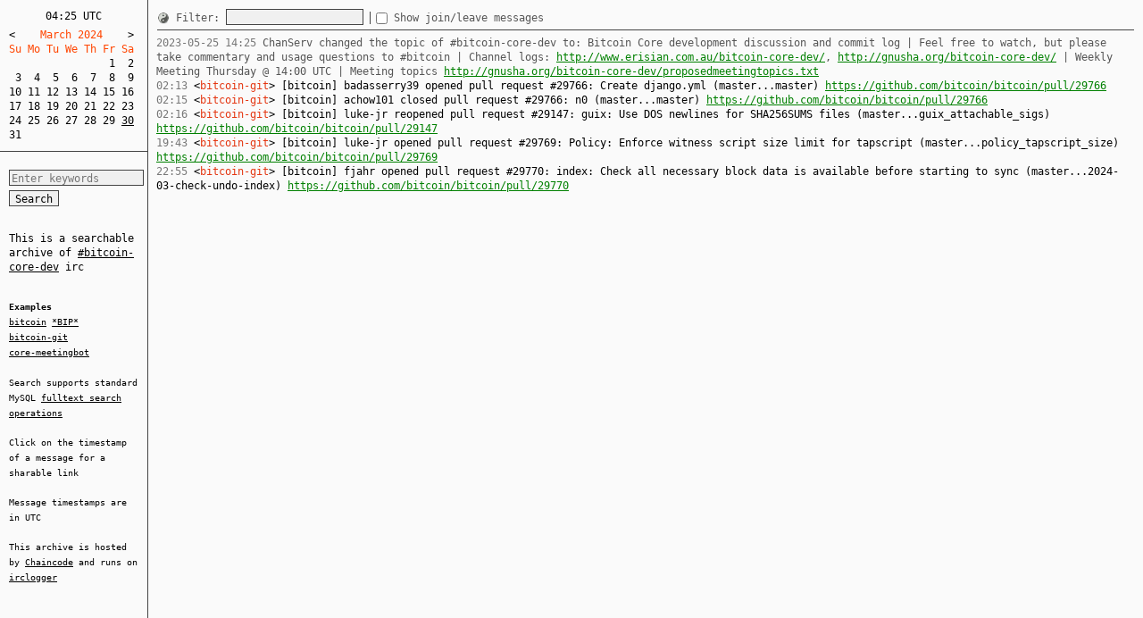

--- FILE ---
content_type: text/html;charset=utf-8
request_url: https://bitcoin-irc.chaincode.com/bitcoin-core-dev/2024-03-30
body_size: 6357
content:
<!DOCTYPE html>
<html>
<title>
#bitcoin-core-dev
 on 2024-03-30
 — 
searchable irc log
</title>
<meta charset='utf-8'>
<meta content='IE=9' http-equiv='X-UA-Compatible'>
<link href='/style-light.css' id='stylesheet' rel='stylesheet'>
<link href='/favicon.png' rel='shortcut icon'>
<link href='http://chaincode.com/bitcoin-core-dev/2024-03-30' rel='canonical'>
<meta content='channel #bitcoin-core-dev IRC chat logs' name='description'>
<script src='/jquery.min.js'></script>
<script src='/jquery.ba-hashchange.min.js'></script>
<script src='/cookies.min.js'></script>
<script src='/application.js'></script>
<body>
<section id='sidebar'>
<section id='calendar'>
<pre class='clock'>04:25 UTC</pre>
<pre><a href="/bitcoin-core-dev/2024-02-29">&lt;</a><span class='header'>    March 2024    </span><a href="/bitcoin-core-dev/2024-04-30">&gt;</a>&#x000A;<span class='header'>Su Mo Tu We Th Fr Sa  </span>&#x000A;                <a class="" href="/bitcoin-core-dev/2024-03-01">1</a>  <a class="" href="/bitcoin-core-dev/2024-03-02">2</a>  &#x000A; <a class="" href="/bitcoin-core-dev/2024-03-03">3</a>  <a class="" href="/bitcoin-core-dev/2024-03-04">4</a>  <a class="" href="/bitcoin-core-dev/2024-03-05">5</a>  <a class="" href="/bitcoin-core-dev/2024-03-06">6</a>  <a class="" href="/bitcoin-core-dev/2024-03-07">7</a>  <a class="" href="/bitcoin-core-dev/2024-03-08">8</a>  <a class="" href="/bitcoin-core-dev/2024-03-09">9</a>  &#x000A;<a class="" href="/bitcoin-core-dev/2024-03-10">10</a> <a class="" href="/bitcoin-core-dev/2024-03-11">11</a> <a class="" href="/bitcoin-core-dev/2024-03-12">12</a> <a class="" href="/bitcoin-core-dev/2024-03-13">13</a> <a class="" href="/bitcoin-core-dev/2024-03-14">14</a> <a class="" href="/bitcoin-core-dev/2024-03-15">15</a> <a class="" href="/bitcoin-core-dev/2024-03-16">16</a>  &#x000A;<a class="" href="/bitcoin-core-dev/2024-03-17">17</a> <a class="" href="/bitcoin-core-dev/2024-03-18">18</a> <a class="" href="/bitcoin-core-dev/2024-03-19">19</a> <a class="" href="/bitcoin-core-dev/2024-03-20">20</a> <a class="" href="/bitcoin-core-dev/2024-03-21">21</a> <a class="" href="/bitcoin-core-dev/2024-03-22">22</a> <a class="" href="/bitcoin-core-dev/2024-03-23">23</a>  &#x000A;<a class="" href="/bitcoin-core-dev/2024-03-24">24</a> <a class="" href="/bitcoin-core-dev/2024-03-25">25</a> <a class="" href="/bitcoin-core-dev/2024-03-26">26</a> <a class="" href="/bitcoin-core-dev/2024-03-27">27</a> <a class="" href="/bitcoin-core-dev/2024-03-28">28</a> <a class="" href="/bitcoin-core-dev/2024-03-29">29</a> <a class="current" href="/bitcoin-core-dev/2024-03-30">30</a>  &#x000A;<a class="" href="/bitcoin-core-dev/2024-03-31">31</a></pre>
</section>
<section id='options'>
<form action='/bitcoin-core-dev/search'>
<input id='search-box' name='q' placeholder='Enter keywords'>
<input type='submit' value='Search'>
<br/>
<br/>
<p>This is a searchable archive of <a href=/bitcoin-core-dev>#bitcoin-core-dev</a> irc</p>
<br/>
<small>
<b>Examples</b>
<br/>
<a href="http://bitcoin-irc.chaincode.com/bitcoin-core-dev/search?q=bitcoin">bitcoin</a>
<a href="http://bitcoin-irc.chaincode.com/bitcoin-core-dev/search?q=*BIP*">*BIP*</a><br/>
<a href="http://bitcoin-irc.chaincode.com/bitcoin-core-dev/search?q=%22bitcoin-git%22">bitcoin-git</a><br/>
<a href="http://bitcoin-irc.chaincode.com/bitcoin-core-dev/search?q=%22core-meetingbot%22">core-meetingbot</a>
<br/>
<br/>
</small>
<small>Search supports standard MySQL <a href="https://dev.mysql.com/doc/refman/8.0/en/fulltext-boolean.html">fulltext search operations</a></small>
<br/>
<br/>
<small>Click on the timestamp of a message for a sharable link</small>
<br/>
<br/>
<small>Message timestamps are in UTC</small>
<br/>
<br/>
<small>This archive is hosted by <a href="http://chaincode.com">Chaincode</a> and runs on <a href="https://github.com/whitequark/irclogger">irclogger</a></small>
<br/>
</form>
</section>
</section>
<section class='without-noise' data-channel='#bitcoin-core-dev' id='log'>
<aside id='log-panel'>
<a href='#' id='light_dark'></a>
<label for='filter'>
Filter:
</label>
<input id='filter'>
<span class='clear-input' id='clear_filter' style='display:none'></span>
<div class='input-group'>
<input id='show_noise' type='checkbox'>
<label for='show_noise'>
Show join/leave messages
</label>
</div>
</aside>
<div class='log-messages with-panel'>
<div class='info op-topic' data-timestamp='1685024740' id='925038'>
<a class='timeref' href='/bitcoin-core-dev/2023-05-25#925038'><time timestamp='2023-05-25T14:25:40Z'>2023-05-25 14:25</time></a>
ChanServ changed the topic of #bitcoin-core-dev to: Bitcoin Core development discussion and commit log | Feel free to watch, but please take commentary and usage questions to #bitcoin | Channel logs: <a href="http://www.erisian.com.au/bitcoin-core-dev/" class="link" target="_blank">http://www.erisian.com.au/bitcoin-core-dev/</a>, <a href="http://gnusha.org/bitcoin-core-dev/" class="link" target="_blank">http://gnusha.org/bitcoin-core-dev/</a> | Weekly Meeting Thursday @ 14:00 UTC | Meeting topics <a href="http://gnusha.org/bitcoin-core-dev/proposedmeetingtopics.txt" class="link" target="_blank">http://gnusha.org/bitcoin-core-dev/proposedmeetingtopics.txt</a>
<br>
</div>

<div class='info op-quit' data-timestamp='1711757428' id='1017941'>
<a class='timestamp' href='#1017941'><time timestamp='2024-03-30T00:10:28Z'>00:10</time></a>
kevkevin has quit [Remote host closed the connection]
<br>
</div>

<div class='info op-quit' data-timestamp='1711758190' id='1017942'>
<a class='timestamp' href='#1017942'><time timestamp='2024-03-30T00:23:10Z'>00:23</time></a>
zeropoint has quit [Quit: leaving]
<br>
</div>

<div class='info op-join' data-timestamp='1711759165' id='1017943'>
<a class='timestamp' href='#1017943'><time timestamp='2024-03-30T00:39:25Z'>00:39</time></a>
kevkevin has joined #bitcoin-core-dev
<br>
</div>

<div class='info op-quit' data-timestamp='1711759453' id='1017944'>
<a class='timestamp' href='#1017944'><time timestamp='2024-03-30T00:44:13Z'>00:44</time></a>
kevkevin has quit [Ping timeout: 256 seconds]
<br>
</div>

<div class='info op-quit' data-timestamp='1711759734' id='1017945'>
<a class='timestamp' href='#1017945'><time timestamp='2024-03-30T00:48:54Z'>00:48</time></a>
Lockesmith has quit [Quit: WeeChat 4.2.1]
<br>
</div>

<div class='info op-quit' data-timestamp='1711760063' id='1017946'>
<a class='timestamp' href='#1017946'><time timestamp='2024-03-30T00:54:23Z'>00:54</time></a>
Randolf has quit [Quit: Leaving]
<br>
</div>

<div class='info op-quit' data-timestamp='1711761047' id='1017947'>
<a class='timestamp' href='#1017947'><time timestamp='2024-03-30T01:10:47Z'>01:10</time></a>
pablomartin has quit [Ping timeout: 264 seconds]
<br>
</div>

<div class='info op-join' data-timestamp='1711761257' id='1017948'>
<a class='timestamp' href='#1017948'><time timestamp='2024-03-30T01:14:17Z'>01:14</time></a>
brunoerg has joined #bitcoin-core-dev
<br>
</div>

<div class='info op-quit' data-timestamp='1711761524' id='1017949'>
<a class='timestamp' href='#1017949'><time timestamp='2024-03-30T01:18:44Z'>01:18</time></a>
brunoerg has quit [Ping timeout: 260 seconds]
<br>
</div>

<div class='info op-join' data-timestamp='1711764052' id='1017950'>
<a class='timestamp' href='#1017950'><time timestamp='2024-03-30T02:00:52Z'>02:00</time></a>
Randolf has joined #bitcoin-core-dev
<br>
</div>

<div class='talk op-msg' data-timestamp='1711764793' id='1017951'>
<a class='timestamp' href='#1017951'><time timestamp='2024-03-30T02:13:13Z'>02:13</time></a>
&lt;<span class='nick nick-2'>bitcoin-git</span>&gt;
[bitcoin] badasserry39 opened pull request #29766: Create django.yml (master...master) <a href="https://github.com/bitcoin/bitcoin/pull/29766" class="link" target="_blank">https://github.com/bitcoin/bitcoin/pull/29766</a>
<br>
</div>

<div class='talk op-msg' data-timestamp='1711764920' id='1017952'>
<a class='timestamp' href='#1017952'><time timestamp='2024-03-30T02:15:20Z'>02:15</time></a>
&lt;<span class='nick nick-2'>bitcoin-git</span>&gt;
[bitcoin] achow101 closed pull request #29766: n0 (master...master) <a href="https://github.com/bitcoin/bitcoin/pull/29766" class="link" target="_blank">https://github.com/bitcoin/bitcoin/pull/29766</a>
<br>
</div>

<div class='talk op-msg' data-timestamp='1711765000' id='1017953'>
<a class='timestamp' href='#1017953'><time timestamp='2024-03-30T02:16:40Z'>02:16</time></a>
&lt;<span class='nick nick-2'>bitcoin-git</span>&gt;
[bitcoin] luke-jr reopened pull request #29147: guix: Use DOS newlines for SHA256SUMS files (master...guix_attachable_sigs) <a href="https://github.com/bitcoin/bitcoin/pull/29147" class="link" target="_blank">https://github.com/bitcoin/bitcoin/pull/29147</a>
<br>
</div>

<div class='info op-quit' data-timestamp='1711765850' id='1017954'>
<a class='timestamp' href='#1017954'><time timestamp='2024-03-30T02:30:50Z'>02:30</time></a>
Randolf has quit [Quit: Leaving]
<br>
</div>

<div class='info op-join' data-timestamp='1711766145' id='1017955'>
<a class='timestamp' href='#1017955'><time timestamp='2024-03-30T02:35:45Z'>02:35</time></a>
Randolf has joined #bitcoin-core-dev
<br>
</div>

<div class='info op-quit' data-timestamp='1711766225' id='1017956'>
<a class='timestamp' href='#1017956'><time timestamp='2024-03-30T02:37:05Z'>02:37</time></a>
Randolf has quit [Remote host closed the connection]
<br>
</div>

<div class='info op-quit' data-timestamp='1711768330' id='1017957'>
<a class='timestamp' href='#1017957'><time timestamp='2024-03-30T03:12:10Z'>03:12</time></a>
TallTim has quit [Ping timeout: 256 seconds]
<br>
</div>

<div class='info op-join' data-timestamp='1711768370' id='1017958'>
<a class='timestamp' href='#1017958'><time timestamp='2024-03-30T03:12:50Z'>03:12</time></a>
kevkevin has joined #bitcoin-core-dev
<br>
</div>

<div class='info op-quit' data-timestamp='1711768636' id='1017959'>
<a class='timestamp' href='#1017959'><time timestamp='2024-03-30T03:17:16Z'>03:17</time></a>
kevkevin has quit [Ping timeout: 260 seconds]
<br>
</div>

<div class='info op-quit' data-timestamp='1711771261' id='1017960'>
<a class='timestamp' href='#1017960'><time timestamp='2024-03-30T04:01:01Z'>04:01</time></a>
cmirror has quit [Remote host closed the connection]
<br>
</div>

<div class='info op-join' data-timestamp='1711771295' id='1017961'>
<a class='timestamp' href='#1017961'><time timestamp='2024-03-30T04:01:35Z'>04:01</time></a>
cmirror has joined #bitcoin-core-dev
<br>
</div>

<div class='info op-join' data-timestamp='1711773556' id='1017962'>
<a class='timestamp' href='#1017962'><time timestamp='2024-03-30T04:39:16Z'>04:39</time></a>
abubakarsadiq has joined #bitcoin-core-dev
<br>
</div>

<div class='info op-join' data-timestamp='1711774340' id='1017963'>
<a class='timestamp' href='#1017963'><time timestamp='2024-03-30T04:52:20Z'>04:52</time></a>
TallTim has joined #bitcoin-core-dev
<br>
</div>

<div class='info op-join' data-timestamp='1711775269' id='1017964'>
<a class='timestamp' href='#1017964'><time timestamp='2024-03-30T05:07:49Z'>05:07</time></a>
Guest6 has joined #bitcoin-core-dev
<br>
</div>

<div class='info op-join' data-timestamp='1711775617' id='1017965'>
<a class='timestamp' href='#1017965'><time timestamp='2024-03-30T05:13:37Z'>05:13</time></a>
zeropoint has joined #bitcoin-core-dev
<br>
</div>

<div class='info op-join' data-timestamp='1711775727' id='1017966'>
<a class='timestamp' href='#1017966'><time timestamp='2024-03-30T05:15:27Z'>05:15</time></a>
kevkevin has joined #bitcoin-core-dev
<br>
</div>

<div class='info op-quit' data-timestamp='1711776002' id='1017967'>
<a class='timestamp' href='#1017967'><time timestamp='2024-03-30T05:20:02Z'>05:20</time></a>
kevkevin has quit [Ping timeout: 268 seconds]
<br>
</div>

<div class='info op-quit' data-timestamp='1711776246' id='1017968'>
<a class='timestamp' href='#1017968'><time timestamp='2024-03-30T05:24:06Z'>05:24</time></a>
zeropoint has quit [Quit: leaving]
<br>
</div>

<div class='info op-quit' data-timestamp='1711776540' id='1017969'>
<a class='timestamp' href='#1017969'><time timestamp='2024-03-30T05:29:00Z'>05:29</time></a>
Guest6 has quit [Quit: Client closed]
<br>
</div>

<div class='info op-join' data-timestamp='1711778107' id='1017970'>
<a class='timestamp' href='#1017970'><time timestamp='2024-03-30T05:55:07Z'>05:55</time></a>
puchka has joined #bitcoin-core-dev
<br>
</div>

<div class='info op-quit' data-timestamp='1711779373' id='1017971'>
<a class='timestamp' href='#1017971'><time timestamp='2024-03-30T06:16:13Z'>06:16</time></a>
tripleslash has quit [Ping timeout: 255 seconds]
<br>
</div>

<div class='info op-join' data-timestamp='1711779652' id='1017972'>
<a class='timestamp' href='#1017972'><time timestamp='2024-03-30T06:20:52Z'>06:20</time></a>
tripleslash has joined #bitcoin-core-dev
<br>
</div>

<div class='info op-join' data-timestamp='1711785902' id='1017973'>
<a class='timestamp' href='#1017973'><time timestamp='2024-03-30T08:05:02Z'>08:05</time></a>
adil has joined #bitcoin-core-dev
<br>
</div>

<div class='info op-quit' data-timestamp='1711786068' id='1017974'>
<a class='timestamp' href='#1017974'><time timestamp='2024-03-30T08:07:48Z'>08:07</time></a>
rolf has quit [Ping timeout: 255 seconds]
<br>
</div>

<div class='info op-quit' data-timestamp='1711786588' id='1017975'>
<a class='timestamp' href='#1017975'><time timestamp='2024-03-30T08:16:28Z'>08:16</time></a>
adil has quit [Quit: adil]
<br>
</div>

<div class='info op-join' data-timestamp='1711786710' id='1017976'>
<a class='timestamp' href='#1017976'><time timestamp='2024-03-30T08:18:30Z'>08:18</time></a>
kevkevin has joined #bitcoin-core-dev
<br>
</div>

<div class='info op-quit' data-timestamp='1711786991' id='1017977'>
<a class='timestamp' href='#1017977'><time timestamp='2024-03-30T08:23:11Z'>08:23</time></a>
kevkevin has quit [Ping timeout: 260 seconds]
<br>
</div>

<div class='info op-join' data-timestamp='1711787016' id='1017978'>
<a class='timestamp' href='#1017978'><time timestamp='2024-03-30T08:23:36Z'>08:23</time></a>
robobub has joined #bitcoin-core-dev
<br>
</div>

<div class='info op-join' data-timestamp='1711792054' id='1017979'>
<a class='timestamp' href='#1017979'><time timestamp='2024-03-30T09:47:34Z'>09:47</time></a>
AaronvanW has joined #bitcoin-core-dev
<br>
</div>

<div class='info op-quit' data-timestamp='1711792871' id='1017980'>
<a class='timestamp' href='#1017980'><time timestamp='2024-03-30T10:01:11Z'>10:01</time></a>
lbia has quit [Quit: lbia]
<br>
</div>

<div class='info op-quit' data-timestamp='1711795620' id='1017981'>
<a class='timestamp' href='#1017981'><time timestamp='2024-03-30T10:47:00Z'>10:47</time></a>
szkl has quit [Quit: Connection closed for inactivity]
<br>
</div>

<div class='info op-quit' data-timestamp='1711796273' id='1017982'>
<a class='timestamp' href='#1017982'><time timestamp='2024-03-30T10:57:53Z'>10:57</time></a>
AaronvanW has quit [Quit: Leaving...]
<br>
</div>

<div class='info op-join' data-timestamp='1711796717' id='1017983'>
<a class='timestamp' href='#1017983'><time timestamp='2024-03-30T11:05:17Z'>11:05</time></a>
Lockesmith has joined #bitcoin-core-dev
<br>
</div>

<div class='info op-join' data-timestamp='1711797616' id='1017984'>
<a class='timestamp' href='#1017984'><time timestamp='2024-03-30T11:20:16Z'>11:20</time></a>
jon_atack has joined #bitcoin-core-dev
<br>
</div>

<div class='info op-quit' data-timestamp='1711797737' id='1017985'>
<a class='timestamp' href='#1017985'><time timestamp='2024-03-30T11:22:17Z'>11:22</time></a>
jonatack has quit [Ping timeout: 256 seconds]
<br>
</div>

<div class='info op-quit' data-timestamp='1711799050' id='1017986'>
<a class='timestamp' href='#1017986'><time timestamp='2024-03-30T11:44:10Z'>11:44</time></a>
puchka has quit [Quit: leaving]
<br>
</div>

<div class='info op-join' data-timestamp='1711799473' id='1017987'>
<a class='timestamp' href='#1017987'><time timestamp='2024-03-30T11:51:13Z'>11:51</time></a>
brunoerg has joined #bitcoin-core-dev
<br>
</div>

<div class='info op-join' data-timestamp='1711799537' id='1017988'>
<a class='timestamp' href='#1017988'><time timestamp='2024-03-30T11:52:17Z'>11:52</time></a>
puchka has joined #bitcoin-core-dev
<br>
</div>

<div class='info op-quit' data-timestamp='1711800739' id='1017989'>
<a class='timestamp' href='#1017989'><time timestamp='2024-03-30T12:12:19Z'>12:12</time></a>
brunoerg has quit [Remote host closed the connection]
<br>
</div>

<div class='info op-join' data-timestamp='1711802734' id='1017990'>
<a class='timestamp' href='#1017990'><time timestamp='2024-03-30T12:45:34Z'>12:45</time></a>
kevkevin has joined #bitcoin-core-dev
<br>
</div>

<div class='info op-quit' data-timestamp='1711803012' id='1017991'>
<a class='timestamp' href='#1017991'><time timestamp='2024-03-30T12:50:12Z'>12:50</time></a>
kevkevin has quit [Ping timeout: 268 seconds]
<br>
</div>

<div class='info op-join' data-timestamp='1711803194' id='1017992'>
<a class='timestamp' href='#1017992'><time timestamp='2024-03-30T12:53:14Z'>12:53</time></a>
brunoerg has joined #bitcoin-core-dev
<br>
</div>

<div class='info op-join' data-timestamp='1711803635' id='1017993'>
<a class='timestamp' href='#1017993'><time timestamp='2024-03-30T13:00:35Z'>13:00</time></a>
kevkevin has joined #bitcoin-core-dev
<br>
</div>

<div class='info op-quit' data-timestamp='1711803903' id='1017994'>
<a class='timestamp' href='#1017994'><time timestamp='2024-03-30T13:05:03Z'>13:05</time></a>
kevkevin has quit [Ping timeout: 260 seconds]
<br>
</div>

<div class='info op-join' data-timestamp='1711804536' id='1017995'>
<a class='timestamp' href='#1017995'><time timestamp='2024-03-30T13:15:36Z'>13:15</time></a>
kevkevin has joined #bitcoin-core-dev
<br>
</div>

<div class='info op-quit' data-timestamp='1711804799' id='1017996'>
<a class='timestamp' href='#1017996'><time timestamp='2024-03-30T13:19:59Z'>13:19</time></a>
kevkevin has quit [Ping timeout: 260 seconds]
<br>
</div>

<div class='info op-join' data-timestamp='1711804981' id='1017997'>
<a class='timestamp' href='#1017997'><time timestamp='2024-03-30T13:23:01Z'>13:23</time></a>
kevkevin has joined #bitcoin-core-dev
<br>
</div>

<div class='info op-quit' data-timestamp='1711805937' id='1017998'>
<a class='timestamp' href='#1017998'><time timestamp='2024-03-30T13:38:57Z'>13:38</time></a>
SpellChecker has quit [Remote host closed the connection]
<br>
</div>

<div class='info op-join' data-timestamp='1711805970' id='1017999'>
<a class='timestamp' href='#1017999'><time timestamp='2024-03-30T13:39:30Z'>13:39</time></a>
SpellChecker has joined #bitcoin-core-dev
<br>
</div>

<div class='info op-join' data-timestamp='1711806226' id='1018000'>
<a class='timestamp' href='#1018000'><time timestamp='2024-03-30T13:43:46Z'>13:43</time></a>
Guyver2 has joined #bitcoin-core-dev
<br>
</div>

<div class='info op-quit' data-timestamp='1711806807' id='1018001'>
<a class='timestamp' href='#1018001'><time timestamp='2024-03-30T13:53:27Z'>13:53</time></a>
kevkevin has quit [Remote host closed the connection]
<br>
</div>

<div class='info op-join' data-timestamp='1711806839' id='1018002'>
<a class='timestamp' href='#1018002'><time timestamp='2024-03-30T13:53:59Z'>13:53</time></a>
kevkevin has joined #bitcoin-core-dev
<br>
</div>

<div class='info op-quit' data-timestamp='1711807119' id='1018003'>
<a class='timestamp' href='#1018003'><time timestamp='2024-03-30T13:58:39Z'>13:58</time></a>
kevkevin has quit [Ping timeout: 268 seconds]
<br>
</div>

<div class='info op-quit' data-timestamp='1711807535' id='1018004'>
<a class='timestamp' href='#1018004'><time timestamp='2024-03-30T14:05:35Z'>14:05</time></a>
jon_atack has quit [Ping timeout: 252 seconds]
<br>
</div>

<div class='info op-join' data-timestamp='1711808829' id='1018005'>
<a class='timestamp' href='#1018005'><time timestamp='2024-03-30T14:27:09Z'>14:27</time></a>
kevkevin has joined #bitcoin-core-dev
<br>
</div>

<div class='info op-join' data-timestamp='1711810666' id='1018006'>
<a class='timestamp' href='#1018006'><time timestamp='2024-03-30T14:57:46Z'>14:57</time></a>
bugs_ has joined #bitcoin-core-dev
<br>
</div>

<div class='info op-quit' data-timestamp='1711810951' id='1018007'>
<a class='timestamp' href='#1018007'><time timestamp='2024-03-30T15:02:31Z'>15:02</time></a>
brunoerg has quit [Remote host closed the connection]
<br>
</div>

<div class='info op-quit' data-timestamp='1711812839' id='1018008'>
<a class='timestamp' href='#1018008'><time timestamp='2024-03-30T15:33:59Z'>15:33</time></a>
kevkevin has quit [Remote host closed the connection]
<br>
</div>

<div class='info op-join' data-timestamp='1711812871' id='1018009'>
<a class='timestamp' href='#1018009'><time timestamp='2024-03-30T15:34:31Z'>15:34</time></a>
kevkevin has joined #bitcoin-core-dev
<br>
</div>

<div class='info op-join' data-timestamp='1711812899' id='1018010'>
<a class='timestamp' href='#1018010'><time timestamp='2024-03-30T15:34:59Z'>15:34</time></a>
jonatack has joined #bitcoin-core-dev
<br>
</div>

<div class='info op-quit' data-timestamp='1711813150' id='1018011'>
<a class='timestamp' href='#1018011'><time timestamp='2024-03-30T15:39:10Z'>15:39</time></a>
kevkevin has quit [Ping timeout: 268 seconds]
<br>
</div>

<div class='info op-quit' data-timestamp='1711814544' id='1018012'>
<a class='timestamp' href='#1018012'><time timestamp='2024-03-30T16:02:24Z'>16:02</time></a>
PatBoy has quit [Quit: ZNC 1.8.2 - <a href="https://znc.in" class="link" target="_blank">https://znc.in</a>]
<br>
</div>

<div class='info op-join' data-timestamp='1711814790' id='1018013'>
<a class='timestamp' href='#1018013'><time timestamp='2024-03-30T16:06:30Z'>16:06</time></a>
kevkevin has joined #bitcoin-core-dev
<br>
</div>

<div class='info op-leave' data-timestamp='1711816585' id='1018014'>
<a class='timestamp' href='#1018014'><time timestamp='2024-03-30T16:36:25Z'>16:36</time></a>
Guyver2 has left #bitcoin-core-dev [Closing Window]
<br>
</div>

<div class='info op-quit' data-timestamp='1711816921' id='1018015'>
<a class='timestamp' href='#1018015'><time timestamp='2024-03-30T16:42:01Z'>16:42</time></a>
kevkevin has quit [Remote host closed the connection]
<br>
</div>

<div class='info op-join' data-timestamp='1711816953' id='1018016'>
<a class='timestamp' href='#1018016'><time timestamp='2024-03-30T16:42:33Z'>16:42</time></a>
kevkevin has joined #bitcoin-core-dev
<br>
</div>

<div class='info op-quit' data-timestamp='1711817257' id='1018017'>
<a class='timestamp' href='#1018017'><time timestamp='2024-03-30T16:47:37Z'>16:47</time></a>
kevkevin has quit [Ping timeout: 268 seconds]
<br>
</div>

<div class='info op-quit' data-timestamp='1711818080' id='1018018'>
<a class='timestamp' href='#1018018'><time timestamp='2024-03-30T17:01:20Z'>17:01</time></a>
ppisati has quit [Remote host closed the connection]
<br>
</div>

<div class='info op-join' data-timestamp='1711818301' id='1018019'>
<a class='timestamp' href='#1018019'><time timestamp='2024-03-30T17:05:01Z'>17:05</time></a>
flag has joined #bitcoin-core-dev
<br>
</div>

<div class='info op-quit' data-timestamp='1711818926' id='1018020'>
<a class='timestamp' href='#1018020'><time timestamp='2024-03-30T17:15:26Z'>17:15</time></a>
achow101 has quit [Remote host closed the connection]
<br>
</div>

<div class='info op-join' data-timestamp='1711819162' id='1018021'>
<a class='timestamp' href='#1018021'><time timestamp='2024-03-30T17:19:22Z'>17:19</time></a>
achow101 has joined #bitcoin-core-dev
<br>
</div>

<div class='info op-join' data-timestamp='1711819351' id='1018022'>
<a class='timestamp' href='#1018022'><time timestamp='2024-03-30T17:22:31Z'>17:22</time></a>
kevkevin has joined #bitcoin-core-dev
<br>
</div>

<div class='info op-quit' data-timestamp='1711819667' id='1018023'>
<a class='timestamp' href='#1018023'><time timestamp='2024-03-30T17:27:47Z'>17:27</time></a>
kevkevin has quit [Ping timeout: 260 seconds]
<br>
</div>

<div class='info op-join' data-timestamp='1711821264' id='1018024'>
<a class='timestamp' href='#1018024'><time timestamp='2024-03-30T17:54:24Z'>17:54</time></a>
Talkless has joined #bitcoin-core-dev
<br>
</div>

<div class='info op-join' data-timestamp='1711821477' id='1018025'>
<a class='timestamp' href='#1018025'><time timestamp='2024-03-30T17:57:57Z'>17:57</time></a>
kevkevin has joined #bitcoin-core-dev
<br>
</div>

<div class='info op-quit' data-timestamp='1711821845' id='1018026'>
<a class='timestamp' href='#1018026'><time timestamp='2024-03-30T18:04:05Z'>18:04</time></a>
kevkevin has quit [Ping timeout: 268 seconds]
<br>
</div>

<div class='info op-join' data-timestamp='1711822614' id='1018027'>
<a class='timestamp' href='#1018027'><time timestamp='2024-03-30T18:16:54Z'>18:16</time></a>
<u>___nick___</u> has joined #bitcoin-core-dev
<br>
</div>

<div class='info op-join' data-timestamp='1711822622' id='1018028'>
<a class='timestamp' href='#1018028'><time timestamp='2024-03-30T18:17:02Z'>18:17</time></a>
kevkevin has joined #bitcoin-core-dev
<br>
</div>

<div class='info op-quit' data-timestamp='1711822971' id='1018029'>
<a class='timestamp' href='#1018029'><time timestamp='2024-03-30T18:22:51Z'>18:22</time></a>
kevkevin has quit [Ping timeout: 260 seconds]
<br>
</div>

<div class='info op-quit' data-timestamp='1711823682' id='1018030'>
<a class='timestamp' href='#1018030'><time timestamp='2024-03-30T18:34:42Z'>18:34</time></a>
<u>___nick___</u> has quit [Ping timeout: 256 seconds]
<br>
</div>

<div class='info op-join' data-timestamp='1711823833' id='1018031'>
<a class='timestamp' href='#1018031'><time timestamp='2024-03-30T18:37:13Z'>18:37</time></a>
kevkevin has joined #bitcoin-core-dev
<br>
</div>

<div class='info op-join' data-timestamp='1711824086' id='1018032'>
<a class='timestamp' href='#1018032'><time timestamp='2024-03-30T18:41:26Z'>18:41</time></a>
PatBoy has joined #bitcoin-core-dev
<br>
</div>

<div class='info op-join' data-timestamp='1711824619' id='1018033'>
<a class='timestamp' href='#1018033'><time timestamp='2024-03-30T18:50:19Z'>18:50</time></a>
lbia has joined #bitcoin-core-dev
<br>
</div>

<div class='info op-quit' data-timestamp='1711825163' id='1018034'>
<a class='timestamp' href='#1018034'><time timestamp='2024-03-30T18:59:23Z'>18:59</time></a>
jonatack has quit [Ping timeout: 264 seconds]
<br>
</div>

<div class='info op-join' data-timestamp='1711825872' id='1018035'>
<a class='timestamp' href='#1018035'><time timestamp='2024-03-30T19:11:12Z'>19:11</time></a>
BUSY has joined #bitcoin-core-dev
<br>
</div>

<div class='talk op-msg' data-timestamp='1711827820' id='1018036'>
<a class='timestamp' href='#1018036'><time timestamp='2024-03-30T19:43:40Z'>19:43</time></a>
&lt;<span class='nick nick-2'>bitcoin-git</span>&gt;
[bitcoin] luke-jr opened pull request #29769: Policy: Enforce witness script size limit for tapscript (master...policy_tapscript_size) <a href="https://github.com/bitcoin/bitcoin/pull/29769" class="link" target="_blank">https://github.com/bitcoin/bitcoin/pull/29769</a>
<br>
</div>

<div class='info op-quit' data-timestamp='1711828098' id='1018037'>
<a class='timestamp' href='#1018037'><time timestamp='2024-03-30T19:48:18Z'>19:48</time></a>
kevkevin has quit [Ping timeout: 268 seconds]
<br>
</div>

<div class='info op-join' data-timestamp='1711828945' id='1018038'>
<a class='timestamp' href='#1018038'><time timestamp='2024-03-30T20:02:25Z'>20:02</time></a>
kevkevin has joined #bitcoin-core-dev
<br>
</div>

<div class='info op-join' data-timestamp='1711829234' id='1018039'>
<a class='timestamp' href='#1018039'><time timestamp='2024-03-30T20:07:14Z'>20:07</time></a>
brunoerg has joined #bitcoin-core-dev
<br>
</div>

<div class='info op-quit' data-timestamp='1711829301' id='1018040'>
<a class='timestamp' href='#1018040'><time timestamp='2024-03-30T20:08:21Z'>20:08</time></a>
kevkevin has quit [Ping timeout: 268 seconds]
<br>
</div>

<div class='info op-join' data-timestamp='1711830245' id='1018041'>
<a class='timestamp' href='#1018041'><time timestamp='2024-03-30T20:24:05Z'>20:24</time></a>
Skyluker4 has joined #bitcoin-core-dev
<br>
</div>

<div class='info op-quit' data-timestamp='1711830300' id='1018042'>
<a class='timestamp' href='#1018042'><time timestamp='2024-03-30T20:25:00Z'>20:25</time></a>
Skyluker4 has quit [Remote host closed the connection]
<br>
</div>

<div class='info op-join' data-timestamp='1711831186' id='1018043'>
<a class='timestamp' href='#1018043'><time timestamp='2024-03-30T20:39:46Z'>20:39</time></a>
jonatack has joined #bitcoin-core-dev
<br>
</div>

<div class='info op-join' data-timestamp='1711831771' id='1018044'>
<a class='timestamp' href='#1018044'><time timestamp='2024-03-30T20:49:31Z'>20:49</time></a>
<u>___nick___</u> has joined #bitcoin-core-dev
<br>
</div>

<div class='info op-quit' data-timestamp='1711831799' id='1018045'>
<a class='timestamp' href='#1018045'><time timestamp='2024-03-30T20:49:59Z'>20:49</time></a>
<u>___nick___</u> has quit [Client Quit]
<br>
</div>

<div class='info op-join' data-timestamp='1711831916' id='1018046'>
<a class='timestamp' href='#1018046'><time timestamp='2024-03-30T20:51:56Z'>20:51</time></a>
<u>___nick___</u> has joined #bitcoin-core-dev
<br>
</div>

<div class='info op-quit' data-timestamp='1711832672' id='1018047'>
<a class='timestamp' href='#1018047'><time timestamp='2024-03-30T21:04:32Z'>21:04</time></a>
<u>___nick___</u> has quit [Remote host closed the connection]
<br>
</div>

<div class='info op-join' data-timestamp='1711832770' id='1018048'>
<a class='timestamp' href='#1018048'><time timestamp='2024-03-30T21:06:10Z'>21:06</time></a>
kevkevin has joined #bitcoin-core-dev
<br>
</div>

<div class='info op-quit' data-timestamp='1711833258' id='1018049'>
<a class='timestamp' href='#1018049'><time timestamp='2024-03-30T21:14:18Z'>21:14</time></a>
Talkless has quit [Quit: Konversation terminated!]
<br>
</div>

<div class='info op-join' data-timestamp='1711833867' id='1018050'>
<a class='timestamp' href='#1018050'><time timestamp='2024-03-30T21:24:27Z'>21:24</time></a>
jon_atack has joined #bitcoin-core-dev
<br>
</div>

<div class='info op-quit' data-timestamp='1711833967' id='1018051'>
<a class='timestamp' href='#1018051'><time timestamp='2024-03-30T21:26:07Z'>21:26</time></a>
jonatack has quit [Ping timeout: 255 seconds]
<br>
</div>

<div class='info op-quit' data-timestamp='1711834177' id='1018052'>
<a class='timestamp' href='#1018052'><time timestamp='2024-03-30T21:29:37Z'>21:29</time></a>
kevkevin has quit [Remote host closed the connection]
<br>
</div>

<div class='info op-join' data-timestamp='1711834209' id='1018053'>
<a class='timestamp' href='#1018053'><time timestamp='2024-03-30T21:30:09Z'>21:30</time></a>
kevkevin has joined #bitcoin-core-dev
<br>
</div>

<div class='info op-quit' data-timestamp='1711834466' id='1018054'>
<a class='timestamp' href='#1018054'><time timestamp='2024-03-30T21:34:26Z'>21:34</time></a>
bugs_ has quit [Quit: Leaving]
<br>
</div>

<div class='info op-quit' data-timestamp='1711834499' id='1018055'>
<a class='timestamp' href='#1018055'><time timestamp='2024-03-30T21:34:59Z'>21:34</time></a>
kevkevin has quit [Ping timeout: 268 seconds]
<br>
</div>

<div class='info op-quit' data-timestamp='1711835104' id='1018056'>
<a class='timestamp' href='#1018056'><time timestamp='2024-03-30T21:45:04Z'>21:45</time></a>
BUSY has quit [Read error: Connection reset by peer]
<br>
</div>

<div class='info op-quit' data-timestamp='1711835723' id='1018057'>
<a class='timestamp' href='#1018057'><time timestamp='2024-03-30T21:55:23Z'>21:55</time></a>
cguida has quit [Ping timeout: 256 seconds]
<br>
</div>

<div class='info op-quit' data-timestamp='1711835915' id='1018058'>
<a class='timestamp' href='#1018058'><time timestamp='2024-03-30T21:58:35Z'>21:58</time></a>
jon_atack has quit [Ping timeout: 252 seconds]
<br>
</div>

<div class='info op-join' data-timestamp='1711836738' id='1018059'>
<a class='timestamp' href='#1018059'><time timestamp='2024-03-30T22:12:18Z'>22:12</time></a>
cguida has joined #bitcoin-core-dev
<br>
</div>

<div class='info op-join' data-timestamp='1711836940' id='1018060'>
<a class='timestamp' href='#1018060'><time timestamp='2024-03-30T22:15:40Z'>22:15</time></a>
kevkevin has joined #bitcoin-core-dev
<br>
</div>

<div class='info op-join' data-timestamp='1711837500' id='1018061'>
<a class='timestamp' href='#1018061'><time timestamp='2024-03-30T22:25:00Z'>22:25</time></a>
BUSY has joined #bitcoin-core-dev
<br>
</div>

<div class='talk op-msg' data-timestamp='1711839346' id='1018062'>
<a class='timestamp' href='#1018062'><time timestamp='2024-03-30T22:55:46Z'>22:55</time></a>
&lt;<span class='nick nick-2'>bitcoin-git</span>&gt;
[bitcoin] fjahr opened pull request #29770: index: Check all necessary block data is available before starting to sync (master...2024-03-check-undo-index) <a href="https://github.com/bitcoin/bitcoin/pull/29770" class="link" target="_blank">https://github.com/bitcoin/bitcoin/pull/29770</a>
<br>
</div>

<div class='info op-quit' data-timestamp='1711839420' id='1018063'>
<a class='timestamp' href='#1018063'><time timestamp='2024-03-30T22:57:00Z'>22:57</time></a>
kevkevin has quit [Remote host closed the connection]
<br>
</div>

<div class='info op-join' data-timestamp='1711839452' id='1018064'>
<a class='timestamp' href='#1018064'><time timestamp='2024-03-30T22:57:32Z'>22:57</time></a>
kevkevin has joined #bitcoin-core-dev
<br>
</div>

<div class='info op-quit' data-timestamp='1711839701' id='1018065'>
<a class='timestamp' href='#1018065'><time timestamp='2024-03-30T23:01:41Z'>23:01</time></a>
kevkevin has quit [Ping timeout: 240 seconds]
<br>
</div>

<div class='info op-join' data-timestamp='1711841113' id='1018066'>
<a class='timestamp' href='#1018066'><time timestamp='2024-03-30T23:25:13Z'>23:25</time></a>
kevkevin has joined #bitcoin-core-dev
<br>
</div>

<div class='info op-quit' data-timestamp='1711842756' id='1018067'>
<a class='timestamp' href='#1018067'><time timestamp='2024-03-30T23:52:36Z'>23:52</time></a>
kevkevin has quit [Remote host closed the connection]
<br>
</div>

<div class='info op-join' data-timestamp='1711842788' id='1018068'>
<a class='timestamp' href='#1018068'><time timestamp='2024-03-30T23:53:08Z'>23:53</time></a>
kevkevin has joined #bitcoin-core-dev
<br>
</div>

<div class='info op-quit' data-timestamp='1711843037' id='1018069'>
<a class='timestamp' href='#1018069'><time timestamp='2024-03-30T23:57:17Z'>23:57</time></a>
kevkevin has quit [Ping timeout: 240 seconds]
<br>
</div>

</div>
</section>

</body>
</html>


--- FILE ---
content_type: application/javascript
request_url: https://bitcoin-irc.chaincode.com/application.js
body_size: 6707
content:
function scrollTo(jqElem, delay) {
  if(delay) {
    setTimeout(function() {
      scrollTo(jqElem, false);
    }, 200);
  }

  if(jqElem.length)
    jqElem[0].scrollIntoView();
}

function prepareHighlight() {
  Live.stop();

  $('#log').addClass("highlight");
  $("#log div.highlight").removeClass("highlight");
  $('#clear_selection').addClass("active");
}

function clearHighlight() {
  $('#log').removeClass("highlight");
  $("#log div.highlight").removeClass("highlight");
  $('#clear_selection').removeClass("active");
}

function highlightLine(id) {
  $(".log-messages > div").removeClass("highlight");

  if((by_id = $("#" + id)).length) {
    return by_id.addClass("highlight");
  } else {
    return $("[data-timestamp=" + id + "]").addClass('highlight');
  }
}

function highlightLines(range) {
  range = range.map(function(e) { return parseInt(e, 10); }).sort();

  var first = range[0],
      last  = range[1],
      elem;

  $(".log-messages > div").each(function() {
    var timestamp = parseInt($(this).attr('data-timestamp'), 10);

    if (timestamp >= first && timestamp <= last) {
      if(!elem)
        elem = $(this);

      $(this).addClass("highlight");
    }
  })

  return elem;
}

function filterJoinPart() {
  if($('#show_noise').is(':checked')) {
    $("#log").removeClass('without-noise');
  } else {
    $("#log").addClass('without-noise');
  }
}

function filterLines(query) {
  if(query == null || query == "") {
    $("#clear_filter").hide();
    $("#log div").show();
  } else {
    $("#clear_filter").show();

    query = query.toLowerCase();
    $(".log-messages > div").each(function() {
      if(this.textContent.toLowerCase().indexOf(query) != -1) {
        $(this).show();
      } else {
        $(this).hide();
      }
    });
  }
}

function hashUpdated(initial) {
  var current   = window.location.hash.substring(1).split(";");
  var selection = current[0], filter = current[1];
  var elem;

  if(selection != null) {
    if(selection == "") {
      clearHighlight();
    } else {
      prepareHighlight();

      var range = selection.split("-");
      if(range.length == 1) {
        elem = highlightLine(range[0]);
      } else {
        elem = highlightLines(range);
      }

      if(elem.length && initial)
        scrollTo(elem);
    }
  }

  if(initial)
    $('#filter').val(filter);

  filterLines(filter);

  if(range)
    return range[0];
}

function setHash(selection, filter) {
  var current = window.location.hash.substring(1).split(";");
  var currentSelection = current[0], currentFilter = current[1];

  if(selection != null) currentSelection = selection;
  if(filter != null)    currentFilter = filter;

  var newHash = (currentSelection || '') + ';' + (currentFilter || '');
  window.location.hash = '#' + newHash;
}

var Clock = {
  element: null,

  ljust: function(value) {
    if(value < 10)
      return "0" + value;
    else
      return value;
  },

  update: function() {
    var date = new Date();
    var clock = this.ljust(date.getUTCHours()) + ':' +
                this.ljust(date.getUTCMinutes()) + ' UTC';
    this.element.html(clock);

    var $this = this;
    setTimeout(function() {
      $this.update();
    }, 60 * 1000);
  },

  init: function(elem) {
    this.element = $(elem);

    var $this = this;
    setTimeout(function() {
      $this.update();
    }, (60 - new Date().getUTCSeconds()) * 1000);
  }
};

var Live = {
  eventSource: null,

  channel:     null,
  lastId:      null,

  button:      null,

  hasSupport: function() {
    return !!EventSource;
  },

  active: function() {
    return !!this.eventSource;
  },

  start: function() {
    var $this = this;
    var url = '/' + this.channel + '/stream?last_id=' + (this.lastId || "");

    this.eventSource = new EventSource(url);
    this.eventSource.onmessage = function(event) {
      var newContent = $(event.data);

      $('.log-messages').append(newContent);

      if(event.lastEventId)
        $this.lastId = event.lastEventId;

      $this.scroll();
    };

    this.scroll();
    clearHighlight();
  },

  stop: function() {
    if(this.active())
      this.eventSource.close();

    this.eventSource = null;
  },

  scroll: function() {
    scrollTo($('.log-messages div:visible').last(), true);
  },

  toggle: function() {
    if(this.active()) {
      this.stop();
    } else {
      this.start();
    }
  },

  init: function(checkbox) {
    this.checkbox = $(checkbox);
    this.group    = this.checkbox.parent('.input-group');
    this.channel  = this.checkbox.attr('data-channel');
    this.lastId   = this.checkbox.attr('data-lastId');

    if(this.hasSupport()) {
      var $this = this;

      this.group.show();
      this.checkbox.prop('checked', true);
      this.checkbox.change(function(e) {
        $this.toggle();
      });
    }
  }
};

$(window).hashchange(function() {
  hashUpdated(false);
});

function setTheme() {
  if(docCookies.getItem('theme') == "dark") {
    $('#stylesheet').attr('href', '/style-dark.css');
  } else {
    $('#stylesheet').attr('href', '/style-light.css');
  }
}

$(document).ready(function() {
  var shift = false;

  $(document).keydown(function(e) {
    if(e.keyCode == 16) shift = true;
  });

  $(document).keyup(function(e) {
    if(e.keyCode == 16) shift = false;
  });

  $('#light_dark').click(function(event) {
    if(docCookies.getItem('theme') == "dark") {
      docCookies.setItem('theme', 'light');
    } else {
      docCookies.setItem('theme', 'dark');
    }

    setTheme();
  });

  setTheme();

  $("#clear_selection").click(function(event) {
    setHash("");

    return false;
  });

  $("a.timestamp").click(function() {
    var $line = $(this).parent();

    if(shift) {
      var from = hashUpdated(), elem;

      if((from_timestamp = $("#" + from).attr('data-timestamp')))
        from = from_timestamp;

      var to = $line.attr('data-timestamp');

      setHash(from + "-" + to);
    } else {
      setHash($line.attr('id'));
    }

    return false;
  });

  var filterTimeout = null;
  $("#filter").keyup(function() {
    var $this = this;

    clearTimeout(filterTimeout);
    filterTimeout = setTimeout(function() {
      setHash(null, $this.value);
    }, 500);
  });

  $("#clear_filter").click(function() {
    setHash(null, "");
    $("#filter").val("");

    if(highlightedElem)
      scrollTo($("#log div.highlight:first"), true);
  });

  $("#show_noise").change(function() {
    filterJoinPart();
  });

  Clock.init('#calendar .clock');

  if($('#live_logging').length)
    Live.init('#live_logging');

  var anchor = hashUpdated(true);

  if($('#live_logging').attr('data-autostart') !== undefined &&
       anchor === undefined)
    Live.toggle();
});
